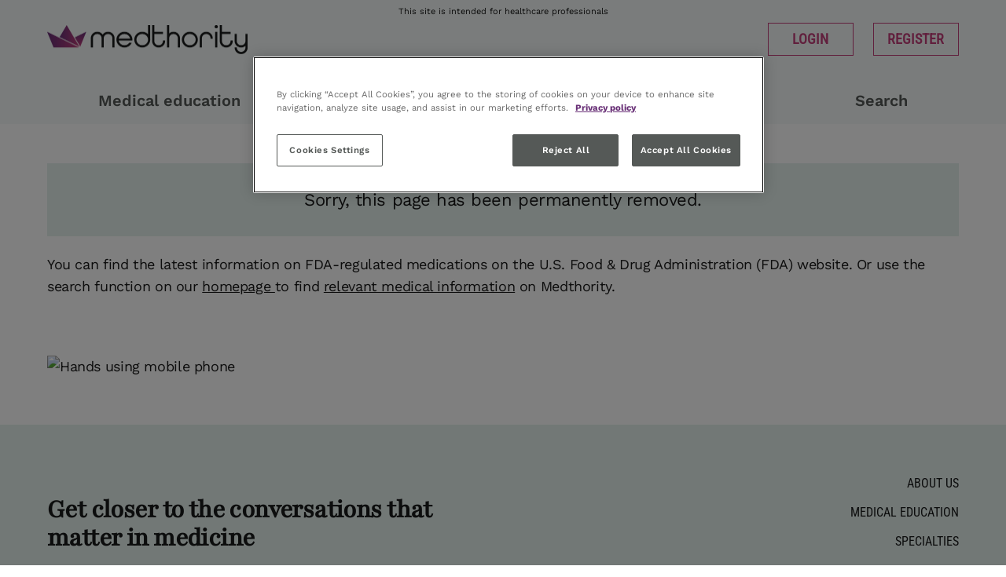

--- FILE ---
content_type: text/html; charset=utf-8
request_url: https://www.medthority.com/error/410-drugs
body_size: 10855
content:
<!DOCTYPE html>
<html lang="en">
<head>
    <!-- CookiePro Cookies Consent Notice start for medthority.com -->
<script type="text/javascript" src="https://cookie-cdn.cookiepro.com/consent/0190826d-3ef4-717c-acdf-1532576019a8/OtAutoBlock.js" ></script>
<script src="https://cookie-cdn.cookiepro.com/scripttemplates/otSDKStub.js"  type="text/javascript" charset="UTF-8" data-domain-script="0190826d-3ef4-717c-acdf-1532576019a8" ></script>
<script type="text/javascript">
function OptanonWrapper() { }
</script>
<!-- CookiePro Cookies Consent Notice end for medthority.com -->
    <script>
(function(w,d,s,l,i){w[l]=w[l]||[];w[l].push({'gtm.start':
new Date().getTime(),event:'gtm.js'});var f=d.getElementsByTagName(s)[0],
j=d.createElement(s),dl=l!='dataLayer'?'&l='+l:'';j.setAttributeNode(d.createAttribute('data-ot-ignore'));j.async=true;j.src=
'https://gtm.medthority.com/med.js?id='+i+dl;f.parentNode.insertBefore(j,f);
})(window,document,'script','dataLayer','GTM-NVMZJ8P');
</script>


<meta name="google-site-verification" content="3bZ4fQvlEeJg2ODGFsaNhZwie-1mtJ7GQb28nexwm04" />

<meta name="facebook-domain-verification" content="hcr178vm3z934j1ol88yw61alwh2n1" />

    <meta charset="utf-8"/>
    <meta name="viewport" content="width=device-width, initial-scale=1, shrink-to-fit=no"/>


    <title>410-drugs</title>

        <link rel="shortcut icon" type="image/vnd.microsoft.icon" href="/globalassets/utilities/medthority-pink_favicon.png">

    <script type="text/javascript">
        function ga(val1, val2, val3, val4, val5) {
        //console.log("ga", val1, val2, val3, val4, val5);
        }
    </script>
    

    <link href="https://www.medthority.com/error/410-drugs/" rel="canonical" />
        <link href="/static/css/main.css?v=XE76qE33j40upJ_nmSpFi9n8LCA" rel="stylesheet" />

    <script>
!function(T,l,y){var S=T.location,k="script",D="instrumentationKey",C="ingestionendpoint",I="disableExceptionTracking",E="ai.device.",b="toLowerCase",w="crossOrigin",N="POST",e="appInsightsSDK",t=y.name||"appInsights";(y.name||T[e])&&(T[e]=t);var n=T[t]||function(d){var g=!1,f=!1,m={initialize:!0,queue:[],sv:"5",version:2,config:d};function v(e,t){var n={},a="Browser";return n[E+"id"]=a[b](),n[E+"type"]=a,n["ai.operation.name"]=S&&S.pathname||"_unknown_",n["ai.internal.sdkVersion"]="javascript:snippet_"+(m.sv||m.version),{time:function(){var e=new Date;function t(e){var t=""+e;return 1===t.length&&(t="0"+t),t}return e.getUTCFullYear()+"-"+t(1+e.getUTCMonth())+"-"+t(e.getUTCDate())+"T"+t(e.getUTCHours())+":"+t(e.getUTCMinutes())+":"+t(e.getUTCSeconds())+"."+((e.getUTCMilliseconds()/1e3).toFixed(3)+"").slice(2,5)+"Z"}(),iKey:e,name:"Microsoft.ApplicationInsights."+e.replace(/-/g,"")+"."+t,sampleRate:100,tags:n,data:{baseData:{ver:2}}}}var h=d.url||y.src;if(h){function a(e){var t,n,a,i,r,o,s,c,u,p,l;g=!0,m.queue=[],f||(f=!0,t=h,s=function(){var e={},t=d.connectionString;if(t)for(var n=t.split(";"),a=0;a<n.length;a++){var i=n[a].split("=");2===i.length&&(e[i[0][b]()]=i[1])}if(!e[C]){var r=e.endpointsuffix,o=r?e.location:null;e[C]="https://"+(o?o+".":"")+"dc."+(r||"services.visualstudio.com")}return e}(),c=s[D]||d[D]||"",u=s[C],p=u?u+"/v2/track":d.endpointUrl,(l=[]).push((n="SDK LOAD Failure: Failed to load Application Insights SDK script (See stack for details)",a=t,i=p,(o=(r=v(c,"Exception")).data).baseType="ExceptionData",o.baseData.exceptions=[{typeName:"SDKLoadFailed",message:n.replace(/\./g,"-"),hasFullStack:!1,stack:n+"\nSnippet failed to load ["+a+"] -- Telemetry is disabled\nHelp Link: https://go.microsoft.com/fwlink/?linkid=2128109\nHost: "+(S&&S.pathname||"_unknown_")+"\nEndpoint: "+i,parsedStack:[]}],r)),l.push(function(e,t,n,a){var i=v(c,"Message"),r=i.data;r.baseType="MessageData";var o=r.baseData;return o.message='AI (Internal): 99 message:"'+("SDK LOAD Failure: Failed to load Application Insights SDK script (See stack for details) ("+n+")").replace(/\"/g,"")+'"',o.properties={endpoint:a},i}(0,0,t,p)),function(e,t){if(JSON){var n=T.fetch;if(n&&!y.useXhr)n(t,{method:N,body:JSON.stringify(e),mode:"cors"});else if(XMLHttpRequest){var a=new XMLHttpRequest;a.open(N,t),a.setRequestHeader("Content-type","application/json"),a.send(JSON.stringify(e))}}}(l,p))}function i(e,t){f||setTimeout(function(){!t&&m.core||a()},500)}var e=function(){var n=l.createElement(k);n.src=h;var e=y[w];return!e&&""!==e||"undefined"==n[w]||(n[w]=e),n.onload=i,n.onerror=a,n.onreadystatechange=function(e,t){"loaded"!==n.readyState&&"complete"!==n.readyState||i(0,t)},n}();y.ld<0?l.getElementsByTagName("head")[0].appendChild(e):setTimeout(function(){l.getElementsByTagName(k)[0].parentNode.appendChild(e)},y.ld||0)}try{m.cookie=l.cookie}catch(p){}function t(e){for(;e.length;)!function(t){m[t]=function(){var e=arguments;g||m.queue.push(function(){m[t].apply(m,e)})}}(e.pop())}var n="track",r="TrackPage",o="TrackEvent";t([n+"Event",n+"PageView",n+"Exception",n+"Trace",n+"DependencyData",n+"Metric",n+"PageViewPerformance","start"+r,"stop"+r,"start"+o,"stop"+o,"addTelemetryInitializer","setAuthenticatedUserContext","clearAuthenticatedUserContext","flush"]),m.SeverityLevel={Verbose:0,Information:1,Warning:2,Error:3,Critical:4};var s=(d.extensionConfig||{}).ApplicationInsightsAnalytics||{};if(!0!==d[I]&&!0!==s[I]){var c="onerror";t(["_"+c]);var u=T[c];T[c]=function(e,t,n,a,i){var r=u&&u(e,t,n,a,i);return!0!==r&&m["_"+c]({message:e,url:t,lineNumber:n,columnNumber:a,error:i}),r},d.autoExceptionInstrumented=!0}return m}(y.cfg);function a(){y.onInit&&y.onInit(n)}(T[t]=n).queue&&0===n.queue.length?(n.queue.push(a),n.trackPageView({})):a()}(window,document,{src: "https://js.monitor.azure.com/scripts/b/ai.2.gbl.min.js", crossOrigin: "anonymous", cfg: {instrumentationKey: '6de88a92-47c9-470d-9ce7-1b8c45b463b7', disableCookiesUsage: false }});
</script>
<script>
_iaq = [ ['client', '114c6087ecfb48c1bac35228b37815a8'], ['track', 'consume'] ]; !function(d,s){var ia=d.createElement(s);ia.async=1,s=d.getElementsByTagName(s)[0],ia.src='//s.usea01.idio.episerver.net/ia.js',s.parentNode.insertBefore(ia,s)}(document,'script');
</script>
 

    <meta property="og:url" content="https://www.medthority.com/error/410-drugs/" />

<meta property="og:title" />



    <meta property="article:published_time" value="2025-12-09T11:20:34.0000000Z"/>

<meta name="twitter:card" content="summary_large_image" />
<meta name="twitter:title" />
<meta name="twitter:description" />


    <!-- Required JavaScript -->
    <script src="/bundles/js?v=ZlqCDdb4h0XDJyDFczgNVDhhtOg"></script>



    <!--
    v hash 1.0.0&#x2B;2803bfef1f9c99dd24ef4f2a4c121affc04af63c
    i instance 32b171f0-7ed3-438a-a17e-8e980866638c
    -->
    

                <script>
            window.dataLayer = window.dataLayer || [];
            window.dataLayer.push({"event":"PageLoad","LoggedIn":false});
        </script>



</head>

<body class="default">

    <input type="hidden" id="searchActionUrl" value="/search-results/" />
    
    

        

<header class="epg-header--rebrand">

    <div class="epg-preheader-container">
        <div class="epg-row">
            <div class="epg-preheader-col">
This site is intended for healthcare professionals            </div>
        </div>
    </div>
    <div class="epg-logo-container">
        <div class="epg-row">
            <div class="epg-logo-col">
                <a href="/">
                    <img src="/globalassets/utilities/medthority-colour_logo.png" title="Medthority">
                </a>
            </div>
                <div class="epg-login-col">
                    <div class="epg-header-button">
                        <a href="/login/?returnurl=%2Ferror%2F410-drugs%2F" class="epg-button-big">
                            Login
                        </a>
                    </div>
                    <div class="epg-header-button">

                        <a href="/signup/" class="epg-button-big">
                            Register
                        </a>
                    </div>
                </div>
        </div>
    </div>

    <div class="epg-navigation-container desktop" role="navigation">
        <div class="epg-fluid-container">
            <div class="epg-row">
                <div class="epg-navigation-col">
                    <ul>
                                <li >
            <a href="/medical-education/" target="">
                Medical education
            </a>
        </li>
        <li >
            <a href="/specialty/" target="">
                Specialty
            </a>
        </li>
        <li >
            <a href="/news/" target="">
                News
            </a>
        </li>
        <li >
            <a href="/congress/" target="">
                Congresses
            </a>
        </li>
        <li >
            <a href="/search-results/" target="">
                Search
            </a>
        </li>

                    </ul>
                </div>
            </div>
        </div>
    </div>

    <div class="epg-navigation-container mobile">
        <div class="epg-fluid-container">
            <div class="epg-row">
                <div class="epg-navigation-col">
                    <ul>
                        <li>
                            <a href="/search-results/" class="epg-search">
                                Search
                            </a>
                        </li>
                        <li>
                            <a href="#" class="epg-hamburger" id="epg-menu-toggler">
                                Menu
                            </a>
                        </li>
                    </ul>
                </div>
            </div>
        </div>
    </div>

    <div class="epg-navigation-container mobile popout" id="epg-menu-popout" role="navigation">
        <div class="epg-row">
            <div class="epg-nav-popout-col">
                <ul>
                    <li>
                        <a href="/">
                            Home
                        </a>
                    </li>
                            <li >
            <a href="/medical-education/" target="">
                Medical education
            </a>
        </li>
        <li >
            <a href="/specialty/" target="">
                Specialty
            </a>
        </li>
        <li >
            <a href="/news/" target="">
                News
            </a>
        </li>
        <li >
            <a href="/congress/" target="">
                Congresses
            </a>
        </li>
        <li >
            <a href="/search-results/" target="">
                Search
            </a>
        </li>

                </ul>
            </div>
        </div>
    </div>
</header>
<!--
Module: Header [END]
-->

    <main>

        
<div class="width100">
    


<section class="epg-fluid-container">
    <div class="epg-row">
        <div class="epg-content-col">
            <div class="epg-tiny-mce ">
                

<p>&nbsp;</p>
<p style="text-align: center;"><mark>Sorry, this page has been permanently removed. </mark></p>
<p>You can find the latest information on FDA‑regulated medications on the U.S. Food &amp; Drug Administration (FDA) website. Or use the search function on our&nbsp;<a href="/" title="Homepage">homepage </a>to find <a href="/medical-education/" title="Medical education">relevant medical information</a> on Medthority.</p>
<p>&nbsp;</p>
<p><img src="/link/0ff5154b4b1d47b39fdb5a291b54de59.aspx" alt="Hands using mobile phone" width="4914" height="1500"></p>
            </div>
        </div>
    </div>
</section>
</div>

<div class="width100">
    

</div>


    </main>

        <footer>
    <div class="epg-fluid-container">
        <!-- Main Content -->
        <div class="epg-main-content">
            <!-- Left Side - Heading -->
            <div class="epg-headline-col">
                <h3>Get closer to the conversations that matter in medicine</h3>

                <!-- Social Media Icons -->
                <ul class="epg-footer-social-media">
                            <li class="epg-social-item">
                                <a href="http://linkedin.com/company/medthority" target="_blank">
                                        <img src="/static/img/icons/icon_linkedin.png" class="linkedin" alt="linkedin" />
                                </a>
                            </li>
                            <li class="epg-social-item">
                                <a href="https://bsky.app/profile/medthority.bsky.social" target="_blank">
                                        <img src="/static/img/icons/icon_bluesky.png" class="bluesky" alt="blue sky" />
                                </a>
                            </li>
                            <li class="epg-social-item">
                                <a href="https://x.com/Medthority" target="_blank">
                                        <img src="/static/img/icons/icon_twitter.png" class="twitter" alt="twitter" />
                                </a>
                            </li>
                            <li class="epg-social-item">
                                <a href="https://www.instagram.com/medthority/" target="_blank">
                                        <img src="/static/img/icons/icon_instagram.png" class="instagram" alt="instagram" />
                                </a>
                            </li>
                            <li class="epg-social-item">
                                <a href="http://fb.me/Medthority" target="_blank">
                                        <img src="/static/img/icons/icon_facebook.png" class="facebook" alt="facebook" />
                                </a>
                            </li>
                            <li class="epg-social-item">
                                <a href="https://www.youtube.com/@Medthority" target="_blank">
                                        <img src="/static/img/icons/icon_youtube.png" class="youtube" alt="youtube" />
                                </a>
                            </li>
                </ul>
            </div>

            <!-- Right Side - Navigation Links -->
            <div class="epg-nav-col">
                <ul class="epg-footer-navigation">
                            <li class="epg-nav-item"><a href="/about-us/" target="_blank">ABOUT US</a></li>
                            <li class="epg-nav-item"><a href="/medical-education/" target="_blank">MEDICAL EDUCATION</a></li>
                            <li class="epg-nav-item"><a href="/specialty/" target="_blank">SPECIALTIES</a></li>
                            <li class="epg-nav-item"><a href="/congress/" target="_blank">CONGRESS &amp; EVENTS</a></li>
                            <li class="epg-nav-item"><a href="/news/" target="_blank">NEWS &amp; INSIGHTS</a></li>
                            <li class="epg-nav-item"><a href="/independent-medical-education-on-medthority/" target="_blank">FOR GRANT PROVIDERS</a></li>
                </ul>
            </div>
        </div>

        <!-- Footer Bottom Section -->
        <div class="epg-row">
            <div class="epg-global-col">
                <div class="epg-footer-global-row">
                    <div class="epg-copyright-col hidden-xs">
                         &#xA9; Medthority 2026 | Medthority.com
                    </div>
                    <div class="epg-mini-navi-col">
                        <ul>
                                    <li class="item"><a href="/privacy-policy/" target="_blank">Privacy policy</a></li>
                                    <li class="item"><a href="/contact-us/" target="_blank">Contact us</a></li>
                        </ul>
                    </div>
                </div>
            </div>
        </div>
    </div>
</footer>
    <script defer="defer" src="/Util/Find/epi-util/find.js"></script>
<script>
document.addEventListener('DOMContentLoaded',function(){if(typeof FindApi === 'function'){var api = new FindApi();api.setApplicationUrl('/');api.setServiceApiBaseUrl('/find_v2/');api.processEventFromCurrentUri();api.bindWindowEvents();api.bindAClickEvent();api.sendBufferedEvents();}})
</script>

    <!-- Google Tag Manager (noscript) -->
<noscript><iframe src="https://www.googletagmanager.com/ns.html?id=GTM-NVMZJ8P"
height="0" width="0" style="display:none;visibility:hidden"></iframe></noscript>
<!-- End Google Tag Manager (noscript) -->

    

<script type="text/javascript" >odpTrk = {};odpTrk.contentId = '495130';odpTrk.title = '410-drugs';odpTrk.DivId = '';</script><script type='text/javascript'>
console.log("odp init");
// ****** this script needs to be loaded first of all ODP scripts! ******

  var zaius = window['zaius']||(window['zaius']=[]);zaius.methods=["initialize","onload","customer","entity","event","subscribe","unsubscribe","consent","identify","anonymize","dispatch"];zaius.factory=function(e){return function(){var t=Array.prototype.slice.call(arguments);t.unshift(e);zaius.push(t);return zaius}};(function(){for(var i=0;i<zaius.methods.length;i++){var method=zaius.methods[i];zaius[method]=zaius.factory(method)}var e=document.createElement("script");e.type="text/javascript";e.async=true;e.src=("https:"===document.location.protocol?"https://":"http://")+"d1igp3oop3iho5.cloudfront.net/v2/n05xwpkFftNNhe0YuUodAg-eu1/zaius-min.js";var t=document.getElementsByTagName("script")[0];t.parentNode.insertBefore(e,t)})();
  
  // Edits to this script should only be made below this line.
    
var contentIntel = document.cookie.match('(^|;)\\s*iv\\s*=\\s*([^;]+)')?.pop() || '';

if (odpTrk.email !== undefined && odpTrk.email !== '') {
console.log("odptrk.email");
	zaius.event('pageview',{content_id: odpTrk.contentId, title: odpTrk.title, email: odpTrk.email});
} else {
	if (odpTrk.attributes === undefined || odpTrk.attributes.email === '')  {
console.log("anon");
		zaius.event('pageview',{content_id: odpTrk.contentId, title: odpTrk.title});
	} else {
console.log("odptrk.attributes.email");
		zaius.event('pageview',{content_id: odpTrk.contentId, title: odpTrk.title, email: odpTrk.attributes.email});
	}
}


zaius.customer({ "content_intelligence_id": contentIntel});
</script>



<!--BEGIN QUALTRICS WEBSITE FEEDBACK SNIPPET-->
<script type='text/javascript'>
if (typeof Qualtrics_Quiz  !== 'undefined')  {
console.log("LET'S GO QUALTRICS!!!");
(function(){var g=function(e,h,f,g){
this.get=function(a){for(var a=a+"=",c=document.cookie.split(";"),b=0,e=c.length;b<e;b++){for(var d=c[b];" "==d.charAt(0);)d=d.substring(1,d.length);if(0==d.indexOf(a))return d.substring(a.length,d.length)}return null};
this.set=function(a,c){var b="",b=new Date;b.setTime(b.getTime()+6048E5);b="; expires="+b.toGMTString();document.cookie=a+"="+c+b+"; path=/; "};
this.check=function(){var a=this.get(f);if(a)a=a.split(":");else if(100!=e)"v"==h&&(e=Math.random()>=e/100?0:100),a=[h,e,0],this.set(f,a.join(":"));else return!0;var c=a[1];if(100==c)return!0;switch(a[0]){case "v":return!1;case "r":return c=a[2]%Math.floor(100/c),a[2]++,this.set(f,a.join(":")),!c}return!0};
this.go=function(){if(this.check()){var a=document.createElement("script");a.type="text/javascript";a.src=g;document.body&&document.body.appendChild(a)}};
this.start=function(){var t=this;"complete"!==document.readyState?window.addEventListener?window.addEventListener("load",function(){t.go()},!1):window.attachEvent&&window.attachEvent("onload",function(){t.go()}):t.go()};};
try{(new g(100,"r","QSI_S_ZN_6tHBq9z6HfBfe4u","https://zn6thbq9z6hfbfe4u-epghealth.siteintercept.qualtrics.com/SIE/?Q_ZID=ZN_6tHBq9z6HfBfe4u")).start()}catch(i){}})();
}
</script><div id='ZN_6tHBq9z6HfBfe4u'><!--DO NOT REMOVE-CONTENTS PLACED HERE--></div>
<!--END WEBSITE FEEDBACK SNIPPET-->




<script>
$(document).on('click', '[class*="Play__Icon"]', function(event) {
    // Logging the action for debugging purposes
    console.log('Zaius event sent: podcast played');
    
    if ($(event.target).closest('[class*="eapps-podcast-player"]').length) {
        // Sending the Zaius event
        zaius.track('podcast', { 
            action: 'played',
            campaign: `${odpTrk.title} <${window.location.href}>`
             });
    } 
});
</script>


<script type="text/javascript">

window.addEventListener("load", (event) => {
console.log("load event");
if (typeof $$epiforms !== 'undefined') { 
console.log("loading epiforms: ", $$epiforms);

    $$epiforms(document).ready(function myfunction() { 
	    $$epiforms(".EPiServerForms").on("formsNavigationNextStep formsNavigationPrevStep formsSetupCompleted formsReset formsStartSubmitting formsSubmitted formsSubmittedError formsNavigateToStep formsStepValidating", 
    function (event, param1, param2) { 
	    var eventType = event.type; 
	    var formName = event.workingFormInfo.Name; 
            console.log("form event. "+ event.workingFormInfo);
	    if (eventType == 'formsSetupCompleted') { 
		    console.log('ODP: web_form impression: ' , formName); 
		    zaius.event('web_form', { action: 'impression', form_name: formName }); 
		} else  if (eventType == 'formsStepValidating') { 
		    if (!event.isValid) { 
			    console.log('ODP: web_form validation failed: ' + formName); 
			    zaius.event('web_form', { action: 'submission_validation_failed',
				 form_name: formName }); } 
		} else  if (eventType == 'formsSubmitted') { 
			console.log('ODP: web_form submission: ' + formName); 
		    zaius.event('web_form', { action: 'submission', form_name: formName }); 
		} else { 
			// handle other form events here 
		} 
		}); 
	}); 
}
});
</script>


<script type="text/javascript" >script_639046835529797986 = {};script_639046835529797986.contentId = '495130';script_639046835529797986.title = '410-drugs';script_639046835529797986.DivId = '';</script><script type="text/javascript">
$("a[target=_blank][href^=http]").click(
function(e) 
{ 
 zaius.event("navigation", {
		 action: "click",
		 page: e.delegateTarget.href,
		 title: e.delegateTarget.title,
		 campaign: e.delegateTarget.title + " " + e.delegateTarget.href // + " "+ e.target.baseURI 
 });
} // link title and external link
);
</script>


<script src="https://cdnjs.cloudflare.com/ajax/libs/lodash.js/4.17.21/lodash.min.js"></script>
<script>
  var scrollEvents = {
    '25': false,
    '50': false,
    '75': false,
    '99': false
  };


  var handleScroll = function() {

    var totalHeight = document.documentElement.scrollHeight - window.innerHeight;
    var scrollPercent = (window.scrollY / totalHeight) * 100;

    for (var percent in scrollEvents) {
      if (!scrollEvents[percent] && scrollPercent >= parseInt(percent)) {

        // Sending Zaius event with the action and path
        zaius.event('scroll', { 
          action: percent,
          path: window.location.pathname,
          campaign: `${odpTrk.title} <${window.location.href}>`,
         title: odpTrk.title
        });

        scrollEvents[percent] = true;

        if (percent === '99') {
          // Remove the event listener as we've detected all scroll depths
          document.removeEventListener('scroll', throttledScroll);
        }
      }
    }
  };

  var throttledScroll = _.throttle(handleScroll, 1000);
  document.addEventListener('scroll', throttledScroll, { passive: true });
</script>



<script>
    $(document).ready(function() {
        // Check if the page's pathname contains "search-results" and if there's a query string
        if (window.location.pathname.includes("search-results") && window.location.search) {
            
            // Extract the 'q' parameter value from the query string
            const urlParams = new URLSearchParams(window.location.search);
            const searchQuery = urlParams.get('q');

            // Log for debugging
            if (searchQuery) {
                console.log("Search detected with query:", searchQuery);

                // Send event to Zaius
                zaius.event("navigation", {
                    action: "search",
                    search_term: searchQuery,
                    campaign: `${odpTrk.title} <${window.location.href}>`,
                    value: searchQuery
                });
            }
        }
    });
</script>



<script>
    $(document).ready(function() {
        $('a[href$=".pdf"]').on('click', function() {
            let href = $(this).attr('href');
            zaius.event("PDF", {
                action: "download",
                file_url: href,
                campaign: `${href} <${window.location.href}>`
            });
        });
    });
</script>


<script>
$(document).ready(function() {
  const queryStringParameters = getQueryParameters(window.location.search);
  const utmSource = queryStringParameters["utm_source"];
  console.log('utm_source: ' + utmSource);
  if (utmSource) {
    zaius.event('source', { action: utmSource });
  }
});

function getQueryParameters(queryString) {
  if (!queryString) return {};

  let params = {};
  // Removing the '?' at the start of the query string
  let queries = queryString.substring(1).split("&");

  queries.forEach(function(query) {
    let split = query.split('=');
    if (split[0] && split[1]) {
      params[split[0]] = decodeURIComponent(split[1]);
    }
  });

  return params;
}
</script>



<script src="https://player.vimeo.com/api/player.js"></script>
<script>
$(document).ready(function () {
  // ==========================================
  // SCRIPT VERSION
  // ==========================================
  const SCRIPT_VERSION = "1.0.0";
  console.log(`EPG Vimeo Tracker with ODP v${SCRIPT_VERSION} - Initialized`);
  
  // ==========================================
  // CONFIGURATION & STATE
  // ==========================================
  const players = [];
  const trackedIframes = new Set(); 
  
  const PROGRESS_MILESTONES = {
    QUARTER: 0.25,
    HALF: 0.5,
    THREE_QUARTERS: 0.75,
    COMPLETE: 0.99
  };

  // ==========================================
  // ANALYTICS FUNCTIONS
  // ==========================================
  
  /**
   * localStorage utility functions for video progress
   */
  function saveVideoProgress(videoId, currentTime, duration) {
    const key = `vimeo_progress_${videoId}`;
    const progressData = {
      currentTime: currentTime,
      duration: duration,
      timestamp: Date.now()
    };
    localStorage.setItem(key, JSON.stringify(progressData));
  }

  function getSavedVideoProgress(videoId) {
    const key = `vimeo_progress_${videoId}`;
    const progressData = localStorage.getItem(key);
    
    if (progressData) {
      try {
        const parsed = JSON.parse(progressData);
        return parsed;
      } catch (e) {
        console.warn('Failed to parse saved video progress:', e);
        localStorage.removeItem(key);
      }
    }
    return null;
  }

  function clearVideoProgress(videoId) {
    const key = `vimeo_progress_${videoId}`;
    localStorage.removeItem(key);
  }

  /**
   * Restores saved video progress if available and meaningful
   */
  function restoreVideoProgress(player, videoId) {
    const savedProgress = getSavedVideoProgress(videoId);
    if (savedProgress) {
      const { currentTime, duration } = savedProgress;
      console.log(`Attempting to restore video ${videoId} to position ${currentTime}s`);
      player.setCurrentTime(currentTime).then(() => {
        console.log(`Successfully restored video ${videoId} to position ${currentTime}s`);
      }).catch(error => {
        console.warn('Failed to restore video position:', error);
      });
    } else {
      console.log(`No saved progress found for video ${videoId}`);
    }
  }

  /**
   * Sends video tracking data to Zaius
   */
  function trackVideoWithZaius(action, videoTitle) {
    try {
      if (typeof zaius !== 'undefined' && zaius.event) {
        zaius.event("video", {
          action: action,
          video_title: videoTitle,
          campaign: `${videoTitle} <${window.location.href}>`,
          title: typeof odpTrk !== 'undefined' ? odpTrk.title : '',
        });
      } else {
        console.warn('Zaius tracking not available');
      }
    } catch (error) {
      console.error('Error tracking video with Zaius:', error);
    }
  }

  /**
   * Sends video tracking data to Google Analytics via dataLayer
   */
  function trackVideoWithDataLayer(action, videoPercent, videoTitle, videoId) {
    try {
      if (typeof dataLayer !== 'undefined' && Array.isArray(dataLayer)) {
        dataLayer.push({
          event: "video",
          video_action: action,
          video_url: `https://vimeo.com/${videoId}`,
          video_percent: videoPercent,
          video_title: videoTitle,
        });
      } else {
        console.warn('dataLayer not available');
      }
    } catch (error) {
      console.error('Error tracking video with dataLayer:', error);
    }
  }

  // ==========================================
  // VIDEO PROGRESS TRACKING
  // ==========================================
  
  /**
   * Handles video progress milestones tracking
   */
  function handleProgressTracking(player, videoTitle, videoId) {
    const milestonesReached = {
      played25pc: false,
      played50pc: false,
      played75pc: false,
      played100pc: false,
    };

    player.on("timeupdate", function timeUpdateHandler(data) {
      // Save current progress to localStorage
      saveVideoProgress(videoId, data.seconds, data.duration);
      
      // 25% milestone
      if (data.percent >= PROGRESS_MILESTONES.QUARTER && !milestonesReached.played25pc) {
        console.log(`Video ${videoId} reached 25% milestone`);
        trackVideoWithZaius("played25pc", videoTitle);
        trackVideoWithDataLayer("progress", 25, videoTitle, videoId);
        milestonesReached.played25pc = true;
      }

      // 50% milestone
      if (data.percent >= PROGRESS_MILESTONES.HALF && !milestonesReached.played50pc) {
        console.log(`Video ${videoId} reached 50% milestone`);
        trackVideoWithZaius("played50pc", videoTitle);
        trackVideoWithDataLayer("progress", 50, videoTitle, videoId);
        milestonesReached.played50pc = true;
      }

      // 75% milestone
      if (data.percent >= PROGRESS_MILESTONES.THREE_QUARTERS && !milestonesReached.played75pc) {
        console.log(`Video ${videoId} reached 75% milestone`);
        trackVideoWithZaius("played75pc", videoTitle);
        trackVideoWithDataLayer("progress", 75, videoTitle, videoId);
        milestonesReached.played75pc = true;
      }

      // 100% milestone
      if (data.percent >= PROGRESS_MILESTONES.COMPLETE && !milestonesReached.played100pc) {
        console.log(`Video ${videoId} completed`);
        trackVideoWithZaius("played100pc", videoTitle);
        trackVideoWithDataLayer("progress", 100, videoTitle, videoId);
        milestonesReached.played100pc = true;
        
        // Clear the progress when video is completed
        clearVideoProgress(videoId);
      }
    });
  }

  // ==========================================
  // VIDEO EVENT HANDLERS
  // ==========================================
  
  /**
   * Sets up video event handlers for a player
   */
  function setupVideoEventHandlers(player, videoTitle, videoId) {
    // Video loaded event
    player.on("loaded", function loadHandler() {
      trackVideoWithDataLayer("load", 0, videoTitle, videoId);
      // Add a small delay to ensure video is fully ready before restoring position
      setTimeout(() => {
        restoreVideoProgress(player, videoId);
      }, 500);
    });

    // Video play event (only fires once)
    player.on("play", function playHandler() {
      trackVideoWithZaius("played", videoTitle);
      trackVideoWithDataLayer("play", 0, videoTitle, videoId);
      player.off("play", playHandler); // Remove handler after first play
    });

    // Setup progress tracking
    handleProgressTracking(player, videoTitle, videoId);
  }

  // ==========================================
  // PLAYER MANAGEMENT
  // ==========================================
  
  /**
   * Retrieves video metadata and initializes event handlers
   */
  function setupPlayerWithMetadata(player) {
    Promise.allSettled([player.getVideoTitle(), player.getVideoId()])
      .then((results) => {
        const videoTitleResult = results[0];
        const videoIdResult = results[1];

        // Extract video title
        let videoTitle = "";
        if (videoTitleResult.status === "fulfilled") {
          videoTitle = videoTitleResult.value;
        } else {
          console.error(`Failed to get video title: ${videoTitleResult.reason}`);
        }

        // Extract video ID
        let videoId = "";
        if (videoIdResult.status === "fulfilled") {
          videoId = videoIdResult.value;
        } else {
          console.error(`Failed to get video id: ${videoIdResult.reason}`);
        }

        // Setup event handlers with metadata
        setupVideoEventHandlers(player, videoTitle, videoId);
        console.log(`Initialized video player for: ${videoTitle} (${videoId})`);
      });
  }

  /**
   * Initializes a Vimeo player with tracking capabilities
   */
  function initializeVimeoPlayer(iframe) {
    // Create unique identifier for this iframe
    const iframeId = iframe.src + iframe.offsetTop + iframe.offsetLeft;
    
    // Skip if already initialized
    if (trackedIframes.has(iframeId)) {
      return;
    }
    
    const player = new Vimeo.Player(iframe);

    // Remove existing event handlers to prevent duplicates
    player.off("play");
    player.off("timeupdate");
    player.off("loaded");

    // Setup player with metadata
    setupPlayerWithMetadata(player);

    // Add player to tracking list
    players.push({ player, iframeId });
    trackedIframes.add(iframeId);
  }

  /**
   * Clears all player events and resets the players array
   */
  function clearPlayerEvents() {
    players.forEach((playerObj) => {
      playerObj.player.off("play");
      playerObj.player.off("timeupdate");
    });
    players.length = 0;
    trackedIframes.clear();
  }

  /**
   * Scans the page for Vimeo iframes and initializes players
   */
  function scanAndInitializeVideos() {
    let foundVideos = 0;
    $("iframe").each(function () {
      const iframe = $(this)[0];
      if (iframe.src && iframe.src.includes("player.vimeo.com")) {
        initializeVimeoPlayer(iframe);
        foundVideos++;
      }
    });
    if (foundVideos > 0) {
      console.log(`Found and processed ${foundVideos} Vimeo video(s)`);
    }
  }

  // ==========================================
  // INITIALIZATION
  // ==========================================
  
  // Initial scan for videos
  scanAndInitializeVideos();
  
  // Periodically scan for new videos (every 2 seconds)
  setInterval(scanAndInitializeVideos, 2000);

  // ==========================================
  // COMPATIBILITY API
  // ==========================================
  
  /**
   * Compatibility function for epg_video_block_v3.js
   * Replaces the old VimeoTracker.trackIframe functionality
   */
  window.VimeoTracker = window.VimeoTracker || {};
  
  window.VimeoTracker.trackIframe = function(iframeEl, videoUrl, autoplay = false) {
    try {
      // Handle jQuery objects or arrays
      const iframe = Array.isArray(iframeEl) || (iframeEl && typeof iframeEl.length === 'number')
        ? iframeEl[0]
        : iframeEl;

      if (!iframe || !(iframe instanceof HTMLIFrameElement)) {
        console.warn('VimeoTracker: Provided iframe is invalid or not an iframe element.', iframe);
        return null;
      }

      // Clean up any existing player tracking for this iframe
      const existingIframeId = iframe.src + iframe.offsetTop + iframe.offsetLeft;
      if (trackedIframes.has(existingIframeId)) {
        console.log(`Cleaning up existing player for iframe`);
        // Find and remove existing player
        const existingPlayerIndex = players.findIndex(p => p.iframeId === existingIframeId);
        if (existingPlayerIndex !== -1) {
          const existingPlayer = players[existingPlayerIndex];
          existingPlayer.player.off('play');
          existingPlayer.player.off('timeupdate');
          existingPlayer.player.off('loaded');
          players.splice(existingPlayerIndex, 1);
        }
        trackedIframes.delete(existingIframeId);
      }

      // Remove and recreate iframe to ensure proper reinitialization
      const parent = iframe.parentNode;
      if (parent) {
        const clone = iframe.cloneNode(true);
        clone.removeAttribute('src'); // Ensure src is reset
        parent.replaceChild(clone, iframe);
        clone.setAttribute('src', videoUrl);
        console.log(`Tracking new video via trackIframe: ${videoUrl}`);
        initializeVimeoPlayer(clone);
      }
      
      
    } catch (error) {
      console.error('Error in trackIframe:', error);
    }
  };

  /**
   * Cleanup function for compatibility
   */
  window.VimeoTracker.cleanUp = function() {
    clearPlayerEvents();
  };
});

</script>




    <script type="text/javascript">


    </script>
    <div role="navigation" aria-label="Scroll To Top Button Container">
        <button id="scrollToTopButton" title="Go to top" class="" aria-label="Go to top">Top</button>
    </div>
    <script src="/bundles/bottom?v=SfGUY99q8OUrb1tkrZWjGURL_L0"></script>
</body>
</html>
